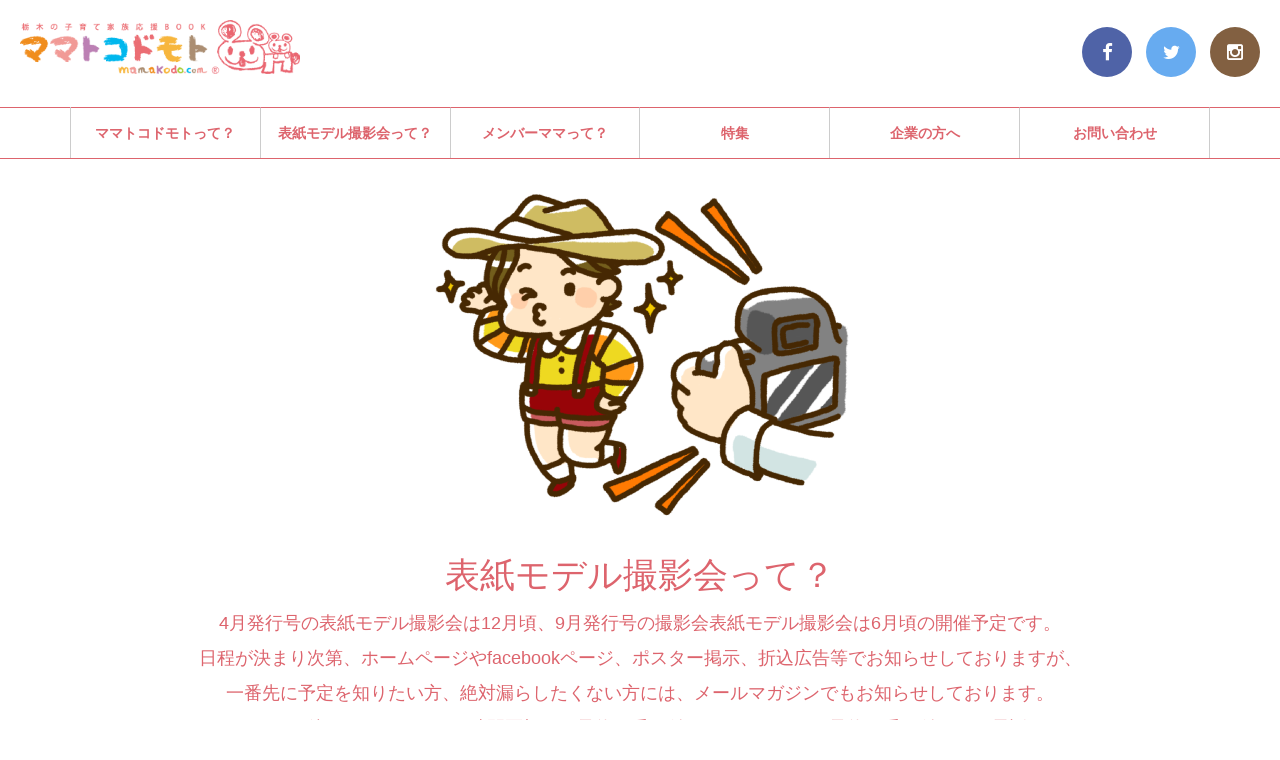

--- FILE ---
content_type: text/html; charset=UTF-8
request_url: https://mamakodo.com/cover-photo-contest/
body_size: 7565
content:

<!DOCTYPE html>
<html>
	<head>
		<meta charset="utf-8">
		<meta http-equiv="X-UA-Compatible" content="IE=edge">
		<meta name="viewport" content="width=device-width, initial-scale=1.0, maximum-scale=1.0">
		

		
<!-- This site is optimized with the Yoast SEO plugin v7.7.3 - https://yoast.com/wordpress/plugins/seo/ -->
<title>表紙モデル撮影会 | ママトコドモト</title>
<link rel="canonical" href="https://mamakodo.com/cover-photo-contest/" />
<meta property="og:locale" content="ja_JP" />
<meta property="og:type" content="article" />
<meta property="og:title" content="表紙モデル撮影会 | ママトコドモト" />
<meta property="og:url" content="https://mamakodo.com/cover-photo-contest/" />
<meta property="og:site_name" content="ママトコドモト" />
<meta name="twitter:card" content="summary" />
<meta name="twitter:title" content="表紙モデル撮影会 | ママトコドモト" />
<!-- / Yoast SEO plugin. -->

<link rel='dns-prefetch' href='//s.w.org' />
		<script type="text/javascript">
			window._wpemojiSettings = {"baseUrl":"https:\/\/s.w.org\/images\/core\/emoji\/2.3\/72x72\/","ext":".png","svgUrl":"https:\/\/s.w.org\/images\/core\/emoji\/2.3\/svg\/","svgExt":".svg","source":{"concatemoji":"https:\/\/mamakodo.com\/wp-includes\/js\/wp-emoji-release.min.js?ver=4.9.1"}};
			!function(a,b,c){function d(a,b){var c=String.fromCharCode;l.clearRect(0,0,k.width,k.height),l.fillText(c.apply(this,a),0,0);var d=k.toDataURL();l.clearRect(0,0,k.width,k.height),l.fillText(c.apply(this,b),0,0);var e=k.toDataURL();return d===e}function e(a){var b;if(!l||!l.fillText)return!1;switch(l.textBaseline="top",l.font="600 32px Arial",a){case"flag":return!(b=d([55356,56826,55356,56819],[55356,56826,8203,55356,56819]))&&(b=d([55356,57332,56128,56423,56128,56418,56128,56421,56128,56430,56128,56423,56128,56447],[55356,57332,8203,56128,56423,8203,56128,56418,8203,56128,56421,8203,56128,56430,8203,56128,56423,8203,56128,56447]),!b);case"emoji":return b=d([55358,56794,8205,9794,65039],[55358,56794,8203,9794,65039]),!b}return!1}function f(a){var c=b.createElement("script");c.src=a,c.defer=c.type="text/javascript",b.getElementsByTagName("head")[0].appendChild(c)}var g,h,i,j,k=b.createElement("canvas"),l=k.getContext&&k.getContext("2d");for(j=Array("flag","emoji"),c.supports={everything:!0,everythingExceptFlag:!0},i=0;i<j.length;i++)c.supports[j[i]]=e(j[i]),c.supports.everything=c.supports.everything&&c.supports[j[i]],"flag"!==j[i]&&(c.supports.everythingExceptFlag=c.supports.everythingExceptFlag&&c.supports[j[i]]);c.supports.everythingExceptFlag=c.supports.everythingExceptFlag&&!c.supports.flag,c.DOMReady=!1,c.readyCallback=function(){c.DOMReady=!0},c.supports.everything||(h=function(){c.readyCallback()},b.addEventListener?(b.addEventListener("DOMContentLoaded",h,!1),a.addEventListener("load",h,!1)):(a.attachEvent("onload",h),b.attachEvent("onreadystatechange",function(){"complete"===b.readyState&&c.readyCallback()})),g=c.source||{},g.concatemoji?f(g.concatemoji):g.wpemoji&&g.twemoji&&(f(g.twemoji),f(g.wpemoji)))}(window,document,window._wpemojiSettings);
		</script>
		<style type="text/css">
img.wp-smiley,
img.emoji {
	display: inline !important;
	border: none !important;
	box-shadow: none !important;
	height: 1em !important;
	width: 1em !important;
	margin: 0 .07em !important;
	vertical-align: -0.1em !important;
	background: none !important;
	padding: 0 !important;
}
</style>
<link rel='stylesheet' id='contact-form-7-css'  href='https://mamakodo.com/wp-content/plugins/contact-form-7/includes/css/styles.css?ver=4.9.2' type='text/css' media='all' />
<script type='text/javascript' src='https://mamakodo.com/wp-includes/js/jquery/jquery.js?ver=1.12.4'></script>
<script type='text/javascript' src='https://mamakodo.com/wp-includes/js/jquery/jquery-migrate.min.js?ver=1.4.1'></script>
<link rel='https://api.w.org/' href='https://mamakodo.com/wp-json/' />
<link rel="EditURI" type="application/rsd+xml" title="RSD" href="https://mamakodo.com/xmlrpc.php?rsd" />
<link rel="wlwmanifest" type="application/wlwmanifest+xml" href="https://mamakodo.com/wp-includes/wlwmanifest.xml" /> 
<meta name="generator" content="WordPress 4.9.1" />
<link rel='shortlink' href='https://mamakodo.com/?p=9' />
<link rel="alternate" type="application/json+oembed" href="https://mamakodo.com/wp-json/oembed/1.0/embed?url=https%3A%2F%2Fmamakodo.com%2Fcover-photo-contest%2F" />
<link rel="alternate" type="text/xml+oembed" href="https://mamakodo.com/wp-json/oembed/1.0/embed?url=https%3A%2F%2Fmamakodo.com%2Fcover-photo-contest%2F&#038;format=xml" />
<script src="https://challenges.cloudflare.com/turnstile/v0/api.js" async defer></script><script>document.addEventListener("wpcf7submit", e => turnstile.reset() );</script>
		<link rel="stylesheet" href="https://mamakodo.com/wp-content/themes/mamakodo2016/commons/css/bootstrap.min.css">
		<link rel="stylesheet" href="https://mamakodo.com/wp-content/themes/mamakodo2016/commons/css/font-awesome.min.css">
		<link rel="stylesheet" href="https://mamakodo.com/wp-content/themes/mamakodo2016/commons/css/magnific-popup.css">
		<link rel="stylesheet" href="https://mamakodo.com/wp-content/themes/mamakodo2016/commons/css/jquery.bxslider.css">
		<link rel="stylesheet" href="https://mamakodo.com/wp-content/themes/mamakodo2016/commons/css/style.css">

		
		<!--[if lt IE 9]><script src="https://mamakodo.com/wp-content/themes/mamakodo2016/commons/js/html5shiv.min.js" type="text/javascript" charset="utf-8"></script><![endif]-->
	</head>
	<body class="page-template page-template-pages page-template-photo-contest page-template-pagesphoto-contest-php page page-id-9">
		<div id="fb-root"></div>
		<script>(function(d, s, id) {
		  var js, fjs = d.getElementsByTagName(s)[0];
		  if (d.getElementById(id)) return;
		  js = d.createElement(s); js.id = id;
		  js.src = "//connect.facebook.net/ja_JP/sdk.js#xfbml=1&version=v2.5&appId=835600903158385";
		  fjs.parentNode.insertBefore(js, fjs);
		}(document, 'script', 'facebook-jssdk'));</script>

		<header id="global-header">
			<div class="clearfix">
				<figure id="header-logo">
					<a href="https://mamakodo.com" title="ママトコドモト">
						<img src="https://mamakodo.com/wp-content/themes/mamakodo2016/commons/images/base/header-logo.png" alt="ママトコドモトロゴ">
					</a>
				</figure>

				<nav id="sns-nav">
					<ul>
						<li><a href="https://www.facebook.com/mamakodo/" class="fb hover-opacity" target="_blank"><i class="fa fa-lg fa-facebook"></i></a></li>
						<li><a href="https://twitter.com/mamakodo" class="tw hover-opacity" target="_blank"><i class="fa fa-lg fa-twitter"></i></a></li>
						<li><a href="https://www.instagram.com/mamakodo/" class="in hover-opacity" target="_blank"><i class="fa fa-lg fa-instagram"></i></a></li>
					</ul>
				</nav>
			</div>
		</header>

		
		<nav id="global-nav">
	<div class="container">
		<ul class="row">
			<li class="col-md-2 col-sm-4 col-xs-6"><a href="https://mamakodo.com/about-us/">ママトコドモトって？</a></li>
			<li class="col-md-2 col-sm-4 col-xs-6"><a href="https://mamakodo.com/cover-photo-contest/">表紙モデル撮影会って？</a></li>
			<li class="col-md-2 col-sm-4 col-xs-6"><a href="https://mamakodo.com/mama-members/">メンバーママって？</a></li>
            <li class="col-md-2 col-sm-4 col-xs-6"><a href="https://mamakodo.com/special/">特集</a></li>
			<li class="col-md-2 col-sm-4 col-xs-6"><a href="https://mamakodo.com/lineup/">企業の方へ</a></li>
			<li class="col-md-2 col-sm-4 col-xs-6"><a href="https://mamakodo.com/contact/">お問い合わせ</a></li>
		</ul>
	</div>
</nav>
	<section id="contents-wrapper" class="page cover-photo-contest">

		<section id="page-first-section">

			<div class="container">
				<figure class="text-center spacerb30">
					<img src="https://mamakodo.com/wp-content/themes/mamakodo2016/commons/images/base/vector-photo-contest-lg.png" alt="">
				</figure>

				<h1 class="text-primary">表紙モデル撮影会って？</h1>

				<div class="text-center text-primary text-slarge">
					<p>4月発行号の表紙モデル撮影会は12月頃、9月発行号の撮影会表紙モデル撮影会は6月頃の開催予定です。</p>
					<p>日程が決まり次第、ホームページやfacebookページ、ポスター掲示、折込広告等でお知らせしておりますが、</p>
					<p>一番先に予定を知りたい方、絶対漏らしたくない方には、メールマガジンでもお知らせしております。</p>
					<p>できるだけお待たせしないよう、時間区切りで予約を受け付けております。（予約の受け付けはお電話のみ）</p>
					<p>メールマガジンにご登録の上、お早めにご予約いただけますようお願い致します。</p>
				</div>

				<h3 class="title-primary spacer40">表紙モデル撮影会の流れ</h3>

				<div class="row spacer20" id="photo-contest-flow">
					<div class="col-md-4 col-sm-6 col-xs-6 spacerb25">
						<img src="https://mamakodo.com/wp-content/themes/mamakodo2016/commons/images/base/ph01.jpg" alt="">
						<div class="text-primary text-mlarge text-bold spacer15">① 予約する。</div>
						<p class="spacer10">WEBで予約を受付します。お近くの会場を選んでお申込みくださいね。1エントリー3,800円でオリジナル表紙か全データどちらかが付きます。</p>
					</div>
					<div class="col-md-4 col-sm-6 col-xs-6 spacerb25">
						<img src="https://mamakodo.com/wp-content/themes/mamakodo2016/commons/images/base/ph02.jpg" alt="">
						<div class="text-primary text-mlarge text-bold spacer15">② 撮影会へGO。</div>
						<p class="spacer10">撮影は完全予約制なのでお待たせしません。一番お気に入りのお洋服を着て会場へGO！パパやママも是非おめかししていらしてください。</p>
					</div>
					<div class="col-md-4 col-sm-6 col-xs-6 spacerb25">
						<img src="https://mamakodo.com/wp-content/themes/mamakodo2016/commons/images/base/ph03.jpg" alt="">
						<div class="text-primary text-mlarge text-bold spacer15">③ 家族で兄妹で。</div>
						<p class="spacer10">兄妹で一緒に撮影・家族みんなで撮影もOKです。家族の記念に、年賀状用にと、毎年来てくれるファミリーも。手軽に家族写真が撮れると好評です。</p>
					</div>
					<div class="col-md-4 col-sm-6 col-xs-6 spacerb25">
						<img src="https://mamakodo.com/wp-content/themes/mamakodo2016/commons/images/base/ph04.jpg" alt="">
						<div class="text-primary text-mlarge text-bold spacer15">④ 写真を選ぶ。</div>
						<p class="spacer10">撮影した写真をその場でパソコンに表示し、表紙モデルコンテストのエントリー写真を選びます。よく撮れてたら全撮影データを買うこともできます。</p>
					</div>
					<div class="col-md-4 col-sm-6 col-xs-6 spacerb25">
						<img src="https://mamakodo.com/wp-content/themes/mamakodo2016/commons/images/base/ph05.jpg" alt="">
						<div class="text-primary text-mlarge text-bold spacer15">⑤ グッズを作る。</div>
						<p class="spacer10">我が子を表紙にした1冊だけのオリジナルママトコドモトが作れたり、マグカップやストラップも作れます。</p>
					</div>
					<div class="col-md-4 col-sm-6 col-xs-6 spacerb25">
						<img src="https://mamakodo.com/wp-content/themes/mamakodo2016/commons/images/base/ph06.jpg" alt="">
						<div class="text-primary text-mlarge text-bold spacer15">⑥ 投票する。</div>
						<p class="spacer10">エントリー写真がネットにアップされて投票がスタートします（パソコン・スマホのみ対応です）。グランプリになると次号の表紙になれちゃいます。</p>
					</div>
				</div>

				<h3 class="title-primary">歴代の表紙グランプリモデル</h3>
				<div class="row justify-content-start　spacer20">
					<figure class="col-md-2 col-sm-4 col-xs-6 spacerb25">
						<img src="https://mamakodo.com/wp-content/themes/mamakodo2016/commons/images/base/bc01.jpg" alt="">
						<div class="spacer10 text-center text-primary">vol.1 あきとくん</div>
					</figure>
					<figure class="col-md-2 col-sm-4 col-xs-6 spacerb25">
						<img src="https://mamakodo.com/wp-content/themes/mamakodo2016/commons/images/base/bc02.jpg" alt="">
						<div class="spacer10 text-center text-primary">vol.2 じゅったくん</div>
					</figure>
					<figure class="col-md-2 col-sm-4 col-xs-6 spacerb25">
						<img src="https://mamakodo.com/wp-content/themes/mamakodo2016/commons/images/base/bc03.jpg" alt="">
						<div class="spacer10 text-center text-primary">vol.3 あやかちゃん</div>
					</figure>
					<figure class="col-md-2 col-sm-4 col-xs-6 spacerb25">
						<img src="https://mamakodo.com/wp-content/themes/mamakodo2016/commons/images/base/bc04.jpg" alt="">
						<div class="spacer10 text-center text-primary">vol.4 あいるちゃん</div>
					</figure>
					<figure class="col-md-2 col-sm-4 col-xs-6 spacerb25">
						<img src="https://mamakodo.com/wp-content/themes/mamakodo2016/commons/images/base/bc05.jpg" alt="">
						<div class="spacer10 text-center text-primary">vol.5 はるとくん</div>
					</figure>
					<figure class="col-md-2 col-sm-4 col-xs-6 spacerb25">
						<img src="https://mamakodo.com/wp-content/themes/mamakodo2016/commons/images/base/bc06.jpg" alt="">
						<div class="spacer10 text-center text-primary">vol.6 ゆめちゃん</div>
					</figure>
					<figure class="col-md-2 col-sm-4 col-xs-6 spacerb25">
						<img src="https://mamakodo.com/wp-content/themes/mamakodo2016/commons/images/base/bc07.jpg" alt="">
						<div class="spacer10 text-center text-primary">vol.7 さくらこちゃん</div>
					</figure>
					<figure class="col-md-2 col-sm-4 col-xs-6 spacerb25">
						<img src="https://mamakodo.com/wp-content/themes/mamakodo2016/commons/images/base/bc08.jpg" alt="">
						<div class="spacer10 text-center text-primary">vol.8 りとくん</div>
					</figure>
					<figure class="col-md-2 col-sm-4 col-xs-6 spacerb25">
						<img src="https://mamakodo.com/wp-content/themes/mamakodo2016/commons/images/base/bc09.jpg" alt="">
						<div class="spacer10 text-center text-primary">vol.9 ありさちゃん</div>
					</figure>
					<figure class="col-md-2 col-sm-4 col-xs-6 spacerb25">
						<img src="https://mamakodo.com/wp-content/themes/mamakodo2016/commons/images/base/bc10.jpg" alt="">
						<div class="spacer10 text-center text-primary">vol.10 おうがくん</div>
					</figure>
					<figure class="col-md-2 col-sm-4 col-xs-6 spacerb25">
						<img src="https://mamakodo.com/wp-content/themes/mamakodo2016/commons/images/base/bc11.jpg" alt="">
						<div class="spacer10 text-center text-primary">vol.11 りくくん</div>
					</figure>
					<figure class="col-md-2 col-sm-4 col-xs-6 spacerb25">
						<img src="https://mamakodo.com/wp-content/themes/mamakodo2016/commons/images/base/bc12.jpg" alt="">
						<div class="spacer10 text-center text-primary">vol.12 いちたくん</div>
					</figure>
					<figure class="col-md-2 col-sm-4 col-xs-6 spacerb25">
						<img src="https://mamakodo.com/wp-content/themes/mamakodo2016/commons/images/base/bc13.jpg" alt="">
						<div class="spacer10 text-center text-primary">vol.13 のあちゃん</div>
					</figure>
					<figure class="col-md-2 col-sm-4 col-xs-6 spacerb25">
						<img src="https://mamakodo.com/wp-content/themes/mamakodo2016/commons/images/base/bc14.jpg" alt="">
						<div class="spacer10 text-center text-primary">vol.14 ゆいかちゃん</div>
					</figure>
					<figure class="col-md-2 col-sm-4 col-xs-6 spacerb25">
						<img src="https://mamakodo.com/wp-content/themes/mamakodo2016/commons/images/base/bc15.jpg" alt="">
						<div class="spacer10 text-center text-primary">vol.15 のぞみちゃん</div>
					</figure>
					<figure class="col-md-2 col-sm-4 col-xs-6 spacerb25">
						<img src="https://mamakodo.com/wp-content/themes/mamakodo2016/commons/images/base/bc16.jpg" alt="">
						<div class="spacer10 text-center text-primary">vol.16 りくくん</div>
					</figure>
					<figure class="col-md-2 col-sm-4 col-xs-6 spacerb25">
						<img src="https://mamakodo.com/wp-content/themes/mamakodo2016/commons/images/base/bc17.jpg" alt="">
						<div class="spacer10 text-center text-primary">vol.17 あやなちゃん</div>
					</figure>
					<figure class="col-md-2 col-sm-4 col-xs-6 spacerb25">
						<img src="https://mamakodo.com/wp-content/themes/mamakodo2016/commons/images/base/bc18.jpg" alt="">
						<div class="spacer10 text-center text-primary">vol.18 みりあんちゃん</div>
					</figure>
					<figure class="col-md-2 col-sm-4 col-xs-6 spacerb25">
						<img src="https://mamakodo.com/wp-content/themes/mamakodo2016/commons/images/base/bc19.jpg" alt="">
						<div class="spacer10 text-center text-primary">vol.19 りひとくん</div>
					</figure>
				<figure class="col-md-2 col-sm-4 col-xs-6 spacerb25">
					<img src="https://mamakodo.com/wp-content/themes/mamakodo2016/commons/images/base/bc20.jpg" alt="">
					<div class="spacer10 text-center text-primary">vol.20 はるひくん</div>
				</figure>
                <figure class="col-md-2 col-sm-4 col-xs-6 spacerb25">
					<img src="https://mamakodo.com/wp-content/themes/mamakodo2016/commons/images/base/bc21.jpg" alt="">
					<div class="spacer10 text-center text-primary">vol.21 ひなたちゃん</div>
				</figure>
                <figure class="col-md-2 col-sm-4 col-xs-6 spacerb25">
					<img src="https://mamakodo.com/wp-content/themes/mamakodo2016/commons/images/base/book-22.jpg" alt="">
					<div class="spacer10 text-center text-primary">vol.22 なおくん</div>
				</figure>
                <figure class="col-md-2 col-sm-4 col-xs-6 spacerb25">
					<img src="https://mamakodo.com/wp-content/themes/mamakodo2016/commons/images/base/book-23.jpg" alt="">
					<div class="spacer10 text-center text-primary">vol.23 みうきちゃん</div>
				</figure>
                <figure class="col-md-2 col-sm-4 col-xs-6 spacerb25">
					<img src="https://mamakodo.com/wp-content/themes/mamakodo2016/commons/images/base/book-24.jpg" alt="">
					<div class="spacer10 text-center text-primary">vol.24 にいなちゃん</div>
				</figure>
                <figure class="col-md-2 col-sm-4 col-xs-6 spacerb25">
					<img src="https://mamakodo.com/wp-content/themes/mamakodo2016/commons/images/base/book-25.jpg" alt="">
					<div class="spacer10 text-center text-primary">vol.25 みゆうちゃん</div>
				</figure>
                <figure class="col-md-2 col-sm-4 col-xs-6 spacerb25">
					<img src="https://mamakodo.com/wp-content/themes/mamakodo2016/commons/images/base/book-26.jpg" alt="">
					<div class="spacer10 text-center text-primary">vol.26 いおりくん</div>
				</figure>
                <figure class="col-md-2 col-sm-4 col-xs-6 spacerb25">
					<img src="https://mamakodo.com/wp-content/themes/mamakodo2016/commons/images/base/book-27.jpg" alt="">
					<div class="spacer10 text-center text-primary">vol.27 ゆりのちゃん</div>
				</figure>
                <figure class="col-md-2 col-sm-4 col-xs-6 spacerb25">
					<img src="https://mamakodo.com/wp-content/themes/mamakodo2016/commons/images/base/book-28.jpg" alt="">
					<div class="spacer10 text-center text-primary">vol.28 いとちゃん</div>
				</figure>
                <figure class="col-md-2 col-sm-4 col-xs-6 spacerb25">
					<img src="https://mamakodo.com/wp-content/themes/mamakodo2016/commons/images/base/book-29.jpg" alt="">
					<div class="spacer10 text-center text-primary">vol.29 あいりちゃん</div>
				</figure>
                <figure class="col-md-2 col-sm-4 col-xs-6 spacerb25">
					<img src="https://mamakodo.com/wp-content/themes/mamakodo2016/commons/images/base/book-30.jpg" alt="">
					<div class="spacer10 text-center text-primary">vol.30 ひなちゃん</div>
				</figure>
                <figure class="col-md-2 col-sm-4 col-xs-6 spacerb25">
					<img src="https://mamakodo.com/wp-content/themes/mamakodo2016/commons/images/base/book-31.jpg" alt="">
					<div class="spacer10 text-center text-primary">vol.31 りあちゃん</div>
				</figure>
                    

				</div>
<!--
				<h3 class="title-primary">表紙モデルコンテストの開催日程</h3>
				<div class="spacer20 text-readable text-primary">
					4月発行号の表紙モデル撮影会は、12月〜1月頃、
					9月発行号の撮影会表紙モデル撮影会は、6月〜7月頃開催です。
					日程が決まり次第、ホームページやfacebookページ、ポスター掲示、
					折込広告等でお知らせしておりますが、 一番先に予定を知りたい方、
					絶対漏らしたくない方には、メールマガジンでもお知らせしております。
					できるだけお待たせしないよう、時間区切りで予約を受け付けております。
					(予約受け付けはweb予約のみ) メールマガジンにご登録の上、
					お早めにご予約いただけますようお願い致します。
				</div>

				<h3 class="title-primary">ただいまVOL.21の『表紙モデルフォトコンテスト』のキッズ応募受付中!</h3>
				<div class="spacer20 text-readable text-primary">
					ママトコドモトvol.21では応募形式のフォトコンテストを開催します!我が子がママトコドモトBOOKの表紙になれちゃうかも？ただいまご応募受付中★是非ふるってご参加ください。グランプリに選ばれたお子様がママトコドモトvol.21の表紙を飾る！1位になれなかったお子さんたちも、本に掲載されます♪笑顔いっぱいのお子様の写真でご応募くださいね。
				</div>

				<h3 class="title-primary">応募方法</h3>
				<div class="spacer20 text-readable text-primary">
					応募は下記へメールでお願い致します。<br>
					<button type="button" name="button10">
					<a href="mailto:photo@mamakodo.com?subject=vol.21フォトコンテスト応募"><strong>応募する</strong></a>
					</button>
					<br>
					<br>
					<strong>●応募必要事項</strong><br>
					※お子様のお名前とお写真はwebエントリーで公開されます。<br>
					メール件名を「表紙モデルフォトコンテスト応募」としてください。<br>
					① ご応募された方(パパ・ママ)の氏名<br>
					② 写真に写っているお子さんの名前<br>
					③ お子さんの性別<br>
					④ お子さんの年齢(生年月日)<br>
					⑤ ご住所<br>
					⑥ 携帯電話番号（連絡のつく電話番号）<br>
					⑦ 応募条件として、次号【実態調査アンケート】へのご協力をお願いします♪<br>
					<br>
					アンケートはコチラから↓<br>
					<button type="button" name="button20">
					<a href="http://survey.mamakodo.com/survey/6611/"><strong>アンケートに答える</strong></a>
					</button>
					<br>
					<br>
					※⑦のアンケートにお答え頂いた方には抽選で20名様に「QUOカード 500円分」をプレゼントします!!<br>
<br>
					<strong>●応募条件</strong><br>
					　★6ヵ月～12歳までのお子様<br>
					　★応募には必ず縦型の写真をお送りください<br>
					　★お顔がはっきり写っているお写真を1枚お送りください。<br>
					　★お子様が1人で写っている写真でお願いします。<br>
					　★お写真は過去6か月以内の写真でお願い致します。<br>
					　★無加工の写真でお願いします。<br>
					　★SNOW、プリクラなどで加工された写真は無効となります。<br>
					　★応募作品はご自分のお子様が写っている写真で、お子様1名様につき1枚、1応募のみとさせていただきます。<br>
					　★応募写真の著作権は応募者にありますが、使用権は主催者が保有します。<br>
					　※縦型でないお写真はエントリー画面で顔や体のパーツが切れる可能性がございますので予めご了承ください。<br>
<br>
					<strong>●応募締切</strong><br>
					　2020年7月19日（日）<br>
					　※締切を過ぎての応募は無効となりますので、必ず締切までに写真をお送りください。<br>
				</div>
-->

				<div class="text-xlarge text-primary spacer50 text-center text-bold">
					メールマガジンのご登録はこちらから<br>↓
				</div>
			</div>

		</section>

		<section id="home-contact-section">
			<div class="container text-center">
				<h3 class="contact-icon">
					Magazine
					<i class="fa fa-envelope-o"></i>
				</h3>

				<div class="spacer15 text-mlarge">
					メールマガジンの登録はこちらから。<br>
					必要事項を入力していただき、送信ボタンを押して下さい。
				</div>

				<div class="row spacer50">
					<div class="form col-md-8 col-md-offset-2 col-sm-12">
						<form action="https://plus.combz.jp/connectFromMail/save/regist/ermx3834" method="POST">
							<input type="hidden" name="data[charset]" value="utf-8">
							<input type="hidden" name="data[hiddenSet]" value="">
							<input type="hidden" name="data[isLogo]" value="0">

							<div class="form-group">
								<label>お名前</label>
								<input type="text" name="data[SenderList][name]" value="" class="form-control input-lg" placeholder="例）山田夢子">
							</div>

							<div class="form-group spacer30">
								<label>メールアドレス <small>(必須)</small></label>
								<input type="email" name="data[SenderList][mail]" value="" class="form-control input-lg" placeholder="sample@mamakodo.com">
							</div>

							<div class="form-group spacer30">
								<input type="submit" class="btn btn-danger btn-lg btn-block" value="メールマガジンを購読">
							</div>
						</form>
					</div>
				</div>
			</div>
		</section>

	</section>

		<section id="instagram-section">
			<div class="container spacerb20 spacer0">
				<h3 class="text-mlarge"><i class="fa fa-lg fa-instagram"></i> ママトコドモト編集部のInstagramフォローしてね♪</h3>
			</div>
			
			<!-- SnapWidget -->
			<script src="https://snapwidget.com/js/snapwidget.js"></script>
			<iframe src="https://snapwidget.com/embed/879222" class="snapwidget-widget" allowtransparency="true" frameborder="0" scrolling="no" style="border:none; overflow:hidden;  width:100%; "></iframe>
		</section>

		<footer id="global-footer">
			<div class="container">
				<nav id="footer-nav">
					<ul>
						<li><a href="http://www.visual.co.jp/" target="_blank">運営会社</a></li>
						<li><a href="https://mamakodo.com/mailmagazine/">メールマガジン</a></li>
						<li><a href="https://mamakodo.com/contact/">お問い合わせ</a></li>
						<li><a href="http://www.visual.co.jp/privacy-policy/" target="_blank">プライバシーポリシー</a></li>
					</ul>
				</nav>
			</div>
			<div id="footer-copyright">
				<div class="container">
					Copyright 1995-2026 Visual,Inc. All rights reserved.
				</div>
			</div>
		</footer>

		<script type='text/javascript'>
/* <![CDATA[ */
var wpcf7 = {"apiSettings":{"root":"https:\/\/mamakodo.com\/wp-json\/contact-form-7\/v1","namespace":"contact-form-7\/v1"},"recaptcha":{"messages":{"empty":"\u3042\u306a\u305f\u304c\u30ed\u30dc\u30c3\u30c8\u3067\u306f\u306a\u3044\u3053\u3068\u3092\u8a3c\u660e\u3057\u3066\u304f\u3060\u3055\u3044\u3002"}}};
/* ]]> */
</script>
<script type='text/javascript' src='https://mamakodo.com/wp-content/plugins/contact-form-7/includes/js/scripts.js?ver=4.9.2'></script>
<script type='text/javascript' src='https://mamakodo.com/wp-includes/js/wp-embed.min.js?ver=4.9.1'></script>

		<script type="text/javascript" src="//maps.google.com/maps/api/js"></script>
		<script src="https://mamakodo.com/wp-content/themes/mamakodo2016/commons/js/bootstrap.min.js" type="text/javascript" charset="utf-8"></script>
		<script src="https://mamakodo.com/wp-content/themes/mamakodo2016/commons/js/jquery.magnific-popup.min.js" type="text/javascript" charset="utf-8"></script>
		<script src="https://mamakodo.com/wp-content/themes/mamakodo2016/commons/js/jquery.bxslider.min.js" type="text/javascript" charset="utf-8"></script>
		<script src="https://mamakodo.com/wp-content/themes/mamakodo2016/commons/js/grids.min.js" type="text/javascript" charset="utf-8"></script>
		<script src="https://mamakodo.com/wp-content/themes/mamakodo2016/commons/js/gmaps.js" type="text/javascript" charset="utf-8"></script>

		<script>
			(function(i,s,o,g,r,a,m){i['GoogleAnalyticsObject']=r;i[r]=i[r]||function(){
			(i[r].q=i[r].q||[]).push(arguments)},i[r].l=1*new Date();a=s.createElement(o),
			m=s.getElementsByTagName(o)[0];a.async=1;a.src=g;m.parentNode.insertBefore(a,m)
			})(window,document,'script','//www.google-analytics.com/analytics.js','ga');

			ga('create', 'UA-19054974-1', 'auto');
			ga('send', 'pageview');
		</script>

		<script>
			(function($){
				$(function(){
					var $cf7 = $('div.wpcf7');

					$cf7.on('wpcf7:beforesubmit', function(){
						$cf7.find('input[type="submit"]').attr('disabled', true);
					});

					$cf7.on('wpcf7:invalid wpcf7:spam wpcf7:mailfailed', function(){
						$cf7.find('input[type="submit"]').attr('disabled', false);
					});
				});
			})(jQuery);

			document.addEventListener( 'wpcf7mailsent', function( event ) {
				if ( '491' == event.detail.contactFormId ) {
					location.href = 'https://mamakodo.com/thanks/';
				} else if( '1344' == event.detail.contactFormId || '601' == event.detail.contactFormId ) {
					location.href = '';
				}
			});
		</script>
	</body>
</html>

--- FILE ---
content_type: text/css
request_url: https://mamakodo.com/wp-content/themes/mamakodo2016/commons/css/style.css
body_size: 3073
content:
.wpcf7-list-item
{
  display: block;
}

body{
	color: #464646;
}

body img{
	max-width: 100%;
	height: auto;
}

body a{
	color: #DD646D;
}

.requirements
{
  font-size: 12px;
}

.requirements th
{
  text-align: center;
  width: 70px;
  padding: 6px;
  background-color: #CDCDCD;
  border: 4px solid white;
}

.requirements td
{
  padding: 5px 0px 5px 10px;
  line-height: 16px
}

h1{ font-size: 2.5em; }

/**
* Utility classes
*/
.spacer0{ margin-top: 0px; }
.spacer5{ margin-top: 5px; }
.spacer10{ margin-top: 10px; }
.spacer15{ margin-top: 15px; }
.spacer20{ margin-top: 20px; }
.spacer25{ margin-top: 25px; }
.spacer30{ margin-top: 30px; }
.spacer35{ margin-top: 35px; }
.spacer40{ margin-top: 40px; }
.spacer45{ margin-top: 45px; }
.spacer50{ margin-top: 50px; }
.spacer55{ margin-top: 55px; }
.spacer60{ margin-top: 60px; }
.spacer65{ margin-top: 65px; }
.spacer70{ margin-top: 70px; }
.spacer75{ margin-top: 75px; }
.spacer80{ margin-top: 80px; }
.spacer85{ margin-top: 85px; }
.spacer90{ margin-top: 90px; }
.spacer95{ margin-top: 95px; }
.spacer100{ margin-top: 100px; }
.spacer150{ margin-top: 150px; }
.spacer200{ margin-top: 200px; }
.spacer250{ margin-top: 250px; }
.spacer300{ margin-top: 300px; }

.spacerb0{ margin-bottom: 0px; }
.spacerb5{ margin-bottom: 5px; }
.spacerb10{ margin-bottom: 10px; }
.spacerb15{ margin-bottom: 15px; }
.spacerb20{ margin-bottom: 20px; }
.spacerb25{ margin-bottom: 25px; }
.spacerb30{ margin-bottom: 30px; }
.spacerb35{ margin-bottom: 35px; }
.spacerb40{ margin-bottom: 40px; }
.spacerb45{ margin-bottom: 45px; }
.spacerb50{ margin-bottom: 50px; }
.spacerb55{ margin-bottom: 55px; }
.spacerb60{ margin-bottom: 60px; }
.spacerb65{ margin-bottom: 65px; }
.spacerb70{ margin-bottom: 70px; }
.spacerb75{ margin-bottom: 75px; }
.spacerb80{ margin-bottom: 80px; }
.spacerb85{ margin-bottom: 85px; }
.spacerb90{ margin-bottom: 90px; }
.spacerb95{ margin-bottom: 95px; }
.spacerb100{ margin-bottom: 100px; }
.spacerb150{ margin-bottom: 150px; }
.spacerb200{ margin-bottom: 200px; }
.spacerb250{ margin-bottom: 250px; }
.spacerb300{ margin-bottom: 300px; }

.hover-opacity:hover{
	-ms-filter: "progid:DXImageTransform.Microsoft.Alpha(Opacity=70)";
	filter: alpha(opacity=70);
	-moz-opacity: 0.7;
	-khtml-opacity: 0.7;
	opacity: 0.7;
}

.title-primary{
	background-color: #DD646D;
	padding: 10px 20px;
	color: #fff;
}

.text-highlight,
.text-highlight a{
	color: #EA6026;
}

.text-underline{
	padding-bottom: 5px;
	border-bottom: 1px solid #DD646D;
}

.text-primary{
	color: #DD646D;
}

.text-xxlarge{
	font-size: 3em;
}

.text-xlarge{
	font-size: 2em;
}

.text-mlarge{
	font-size: 1.667em
}

.text-slarge{
	font-size: 1.271em
}

.text-sm{
	font-size: 1.13em
}

.text-readable{
	font-size: 1.2em;
	line-height: 1.7em;
}

.text-bold{
	font-weight: bold;
}

.text-bordered{
	padding: 15px;
	border: dotted #DD646D;
	border-width: 1px 0px;
}

.btn-pink{
	color: #fff;
	background-color: #DD646D;
}

.btn-pink:hover{
	color: #fff;
	background-color: #e8888f;
}

figure.pull-left{
	padding-right: 20px;
}

figure.pull-right{
	padding-left: 20px;
}

.col-xs-50,
.col-md-20{
	position: relative;
	min-height: 1px;
	padding-right: 15px;
	padding-left: 15px;
}

.col-xs-50{
	float: left;
	width: 50%;
}

.alert.alert-primary{
	background-color: #f4eee8;
	color: #DD646D;
}

.wp-pagination{
	text-align: center;
	font-size: 0px;
}

.wp-pagination.top{
	margin-top: 30px;
}

.wp-pagination a,
.wp-pagination span{
	display: inline-block;
	padding: 5px 10px;
	font-size: 12px;
	color: #fff;
	margin: 0px 5px;
	background-color: #F29500;
	border-radius: 5px;
	-webkit-border-radius: 5px;
	-moz-border-radius: 5px;
}

.wp-pagination span{
	color: #A37A4F;
	background-color: #EFE8E1;
}

/**
* Header Style
*/
#global-header{
	padding: 10px 0px;
	position: relative;
}

#global-header > div{
	padding: 10px 20px;
}

#global-header.absolute{
	z-index: 10;
	position: absolute;
	left: 0px;
	right: 0px;
	/*transition: all .2s ease-in-out;
	-ms-filter: "progid:DXImageTransform.Microsoft.Alpha(Opacity=70)";
	filter: alpha(opacity=90);
	-moz-opacity: 0.9;
	-khtml-opacity: 0.9;
	opacity: 0.9;
	box-shadow: 0px 0px 10px #999;
	-moz-box-shadow: 0px 0px 10px #999;
	-webkit-box-shadow: 0px 0px 10px #999;*/
}

#global-header.absolute:hover{
	-ms-filter: "progid:DXImageTransform.Microsoft.Alpha(Opacity=100)";
	filter: alpha(opacity=100);
	-moz-opacity: 1.0;
	-khtml-opacity: 1.0;
	opacity: 1.0;
}

#header-logo{
	float: left;
	max-width: 280px;
}


/**
* SNS Navigation
*/
#sns-nav{
	float: right;
}

#sns-nav ul{
	padding: 7px 0px 0px 0px;
	list-style-type: none;
}

#sns-nav ul li{
	display: inline-block;
}

#sns-nav ul li a{
	display: inline-block;
	width: 50px;
	height: 50px;
	margin-left: 10px;
	line-height: 50px;
	text-align: center;
	color: #fff;
	cursor: pointer;
	background-color: #ddd;
	border-radius: 50px;
	-webkit-border-radius: 50px;
	-moz-border-radius: 50px;
}

#sns-nav ul li a.fb{
	background-color: #4F63A7;
}

#sns-nav ul li a.tw{
	background-color: #67ABF0;
}

#sns-nav ul li a.in{
	background-color: #826041;
}

/**
* Home visual
*/
#home-visual{
	display: none;
	text-align: center;
	background-color: #f7f7f7;
}

#home-visual img{
	max-width: none !important;
	width: 100%;
	height: auto;
}

body.home .bx-wrapper .bx-viewport{
	padding: 0px;
	border: 0px;
	left: 0px;
	box-shadow: none;
	-moz-box-shadow: none;
	-webkit-box-shadow: none;
}

/**
* Global Navigation
*/
#global-nav{
	background-color: #fff;
	border-top: 1px solid #DD646D;
	border-bottom: 1px solid #DD646D;
}

#global-nav ul{
	list-style-type: none;
	padding: 0px;
	margin: -1px 0px 0px 0px;
	border-left: 1px solid #ccc;
}

#global-nav ul li{
	padding: 0px;
	background-color: #fff;
	border-right: 1px solid #ccc;
	border-top: 1px solid #DD646D;
}

#global-nav ul li a{
	text-align: center;
	display: block;
	padding: 15px;
	color: #DD646D;
	font-weight: bold;
}

#global-nav ul li a:hover{
	text-decoration: none;
	color: #fff;
	background-color: #DD646D;
}

/**
* Footer Style
*/
#global-footer{
	text-align: center;
	color: #fff;
	background-color: #EC918E;
}

#global-footer a{
	color: #fff;
}

#footer-copyright{
	padding: 10px 0px;
	background-color: #DD646D;
}

#footer-nav{
	padding: 10px 0px;
}

#footer-nav ul{
	list-style-type: none;
	text-align: center;
	margin-bottom: 0px;
}

#footer-nav ul li{
	display: inline;
	padding: 0px 15px;
	border-left: 1px solid #fff;
}

#footer-nav ul li:last-child{
	border-right: 1px solid #fff;
}

/**
* Home contents
*/
#contents-wrapper.home > section,
#contents-wrapper.page > section{
	padding: 30px 0px;
}

#contents-wrapper.home > section:nth-child(even),
#contents-wrapper.page > section:nth-child(even){
	background-color: #fafafa;
}

#home-first-section h1,
#page-first-section h1{
	margin-top: 0px;
	line-height: 1.5em;
	text-align: center;
}

#home-first-section .row-eq-height > div{
	padding-bottom: 40px;
}

#home-first-section .row-eq-height > div a{
	position: absolute;
	width: auto;
	left: 15px;
	right: 15px;
	bottom: 0px;
}

#home-contact-section{
	background-color: #EC918E !important;
	color: #fff;
}

#home-contact-section .well{
	color: #DD646D;
}

#home-contact-section .contact-icon{
	height: 100px;
	width: 100px;
	padding-top: 20px;
	font-size: 1.2em;
	color: #EC918E;
	background-color: #fff;
	text-align: center;
	display: inline-block;
	border-radius: 100px;
	-webkit-border-radius: 100px;
	-moz-border-radius: 100px;
}

#home-contact-section .contact-icon .fa{
	display: block;
	font-size: 2.2em;
}

#home-contact-section .form label{
	font-size: 1.3em;
	padding: 7px 10px;
	min-width: 320px;
	margin-bottom: 20px;
	background-color: #DD646D;
	display: inline-block;
	box-shadow: 3px 5px 0px #c1535a;
	-moz-box-shadow: 3px 5px 0px #c1535a;
	-webkit-box-shadow: 3px 5px 0px #c1535a;
	border-radius: 5px;
	-webkit-border-radius: 5px;
	-moz-border-radius: 5px;
}

#contents-wrapper.page #page-first-section{
	min-height: 300px;
}

#instagram-section{
	background-color: #fff;
	padding: 50px 0px;
}

body.page-template-contact #instagram-section,
body.page-template-mailmagazine #instagram-section,
body.error404 #instagram-section,
body.post-type-archive-park-guid #instagram-section,
body.single-park-guid #instagram-section,
body.single-coupon #instagram-section{
	background-color: #fafafa;
}

#park-guid .row{
	margin-left: -10px;
	margin-right: -10px;
}

#park-guid .row > div{
	padding-left: 10px;
	padding-right: 10px;
}

#park-guid a.article{
	display: block;
	padding: 15px;
	background-color: #f7eee6;
	text-decoration: none !important;
}

#park-guid a.article:hover,
#park-guid a.article:hover *{
	background-color: #F29500;
	text-decoration: none;
}

#park-guid a.article:hover,
#park-guid a.article:hover *{
	color: #fff !important;
}

#park-guid a.article:hover hgroup h3{
	border-bottom-color: #fff;
}

#park-guid a.article figure{
	max-width: 150px;
	width: 30%;
	margin-right: 15px;
	float: left;
}

#park-guid a.article hgroup h2{
	color: #F29500;
	font-size: 1.2em;
	font-weight: bold;
	margin-top: 0px;
	margin-bottom: 0px;
	text-overflow: ellipsis;
	white-space: nowrap;
	overflow: hidden;
}

#park-guid a.article hgroup h3{
	color: #826041;
	font-size: 1em;
	font-weight: bold;
	margin-top: 10px;
	padding-bottom: 7px;
	margin-bottom: 20px;
	border-bottom: 1px solid #826041;
	text-overflow: ellipsis;
	white-space: nowrap;
	overflow: hidden;
}

#park-guid a.article ul{
	color: #826041;
	padding-left: 0px;
	margin-left: 0px;
}

#park-guid a.article ul li{
	display: -webkit-box;
	-webkit-box-orient: vertical;
	-webkit-line-clamp: 1;
	overflow: hidden;
	margin-bottom: 10px;
}

#park-guid-single .the-content{
	border: 1px solid #eee;
	padding: 15px 30px 30px 30px;
	text-align: center;
	box-shadow: 0px 0px 5px #999;
	-moz-box-shadow: 0px 0px 5px #999;
	-webkit-box-shadow: 0px 0px 5px #999;
}

#park-guid-map,
#coupon-map{
	height: 375px;
}

#photo-contest-flow{
	margin-left: -25px;
	margin-right: -25px;
}

#photo-contest-flow > div{
	padding: 25px;
}

#home-contact-section .members-form{
	padding: 30px;
	color: #797979;
	background-color: #fff;
	text-align: left;
	border-radius: 10px;
	-webkit-border-radius: 10px;
	-moz-border-radius: 10px;
}

#home-contact-section .members-form h3{
	color: #DD646D;
	font-weight: bold;
	border-bottom: 1px solid #DD646D;
	padding-bottom: 5px;
	margin-bottom: 30px;
}

#home-contact-section .members-form .form-group{
	border-bottom: 1px solid #eee;
	padding-bottom: 20px;
	margin-bottom: 20px;
}

#search-box{
	padding: 10px;
	background-color: #f7eee6;
	border-radius: 7px;
	-webkit-border-radius: 7px;
	-moz-border-radius: 7px;
}

#search-box .form-group{
	margin-bottom: 0px;
}

#coupon a.article,
#coupon-single .coupon{
	padding: 10px;
	display: block;
	background-color: #F7B63D;
	color: #34353a;
}

#coupon-single .coupon{
	padding: 20px;
}

#coupon a.article:hover{
	text-decoration: none;
	background-color: #f7d18a;
}

#coupon a.article figure{
	max-width: 150px;
	width: 30%;
	margin-right: 15px;
	float: left;
}

#coupon a.article .condition,
#coupon-single .coupon .condition{
	margin: 7px 0px;
}

#coupon a.article .expire-date,
#coupon-single .coupon .expire-date{
	background-color: #fff;
	padding: 5px 10px;
	border: 1px solid #34353a;
	margin-left: 30%;
}

#coupon-single .coupon .expire-date{
	margin-left: 0px;
}

#coupon a.article hgroup,
#coupon-single .coupon hgroup{
	border-bottom: 1px dotted #34353a;
	margin-left: 30%;
}

#coupon-single .coupon hgroup{
	margin-left: 0px;
}

#coupon a.article hgroup h2,
#coupon-single .coupon hgroup h2{
	font-size: 1.2em;
	margin-top: 0px;
}

#coupon a.article hgroup h3,
#coupon-single .coupon hgroup h3{
	margin-top: 0px;
	margin-bottom: 7px;
	font-size: 1.5em;
	font-weight: bold;
}

#home-contact-section .recaptcha,
#contents-wrapper.contact .recaptcha {
	display: inline-block;
}

.wpcf7-form span.wpcf7-not-valid-tip{
	background-color: #e83933;
	color: #fff;
	font-weight: bold;
	margin-top: 10px;
	padding: 5px 10px;
}

.wpcf7-form div.wpcf7-response-output{
	border: none;
	padding: 10px;
	font-weight: bold;
	margin-left: 0px;
	margin-right: 0px;
}

.wpcf7-form div.wpcf7-validation-errors{
	background-color: #f4d90e;
	color: #63463a;
}

.wpcf7-form div.wpcf7-mail-sent-ok{
	background-color: #79ce1e;
	color: #fff;
}

@media (min-width: 992px) {
	.col-md-20{
		float: left;
		width: 20%;
	}
}

@media (min-width: 768px) {
	.col-sm-20{
		float: left;
		width: 20%;
	}
}

@media (max-width: 767px) {
	body, html{
		font-size: 12px;
	}

	.text-xxlarge{
		font-size: 2.3em;
	}

	.text-xlarge{
		font-size: 1.8em;
	}

	.text-mlarge{
		font-size: 1.4em
	}

	.text-slarge{
		font-size: 1.2em
	}

	.text-sm{
		font-size: 1em
	}

	#global-nav ul li a{
		font-size: 0.9em;
	}

	#global-header{
		padding-bottom: 7px;
	}

	#global-header.absolute{
		position: relative;
		-ms-filter: "progid:DXImageTransform.Microsoft.Alpha(Opacity=100)";
		filter: alpha(opacity=100);
		-moz-opacity: 1.0;
		-khtml-opacity: 1.0;
		opacity: 1.0;
	}

	#header-logo,
	#sns-nav{
		display: block;
		float: none;
		clear: both;
		text-align: center;
	}

	#header-logo{
		max-width: none;
		margin-bottom: 10px;
	}

	#header-logo img{
		max-width: 200px;
	}

	#sns-nav ul li a{
		font-size: 1em;
		width: 35px;
		height: 35px;
		line-height: 35px;
		border-radius: 35px;
		-webkit-border-radius: 35px;
		-moz-border-radius: 35px;
	}

	#home-contact-section .form label{
		display: block;
		margin-bottom: 0px;
	}

	#home-contact-section .members-form{
		padding: 15px;
		border-radius: 0px;
		-webkit-border-radius: 0px;
		-moz-border-radius: 0px;
	}

	#park-guid a.article hgroup h3{
		margin-bottom: 10px;
	}

	#park-guid a.article ul li{
		margin-bottom: 5px;
	}

}


--- FILE ---
content_type: text/plain
request_url: https://www.google-analytics.com/j/collect?v=1&_v=j102&a=1550620429&t=pageview&_s=1&dl=https%3A%2F%2Fmamakodo.com%2Fcover-photo-contest%2F&ul=en-us%40posix&dt=%E8%A1%A8%E7%B4%99%E3%83%A2%E3%83%87%E3%83%AB%E6%92%AE%E5%BD%B1%E4%BC%9A%20%7C%20%E3%83%9E%E3%83%9E%E3%83%88%E3%82%B3%E3%83%89%E3%83%A2%E3%83%88&sr=1280x720&vp=1280x720&_u=IEBAAEABAAAAACAAI~&jid=1092465209&gjid=875590482&cid=1400842982.1768961422&tid=UA-19054974-1&_gid=162932952.1768961422&_r=1&_slc=1&z=1925800451
body_size: -449
content:
2,cG-0XM9XGS8WD